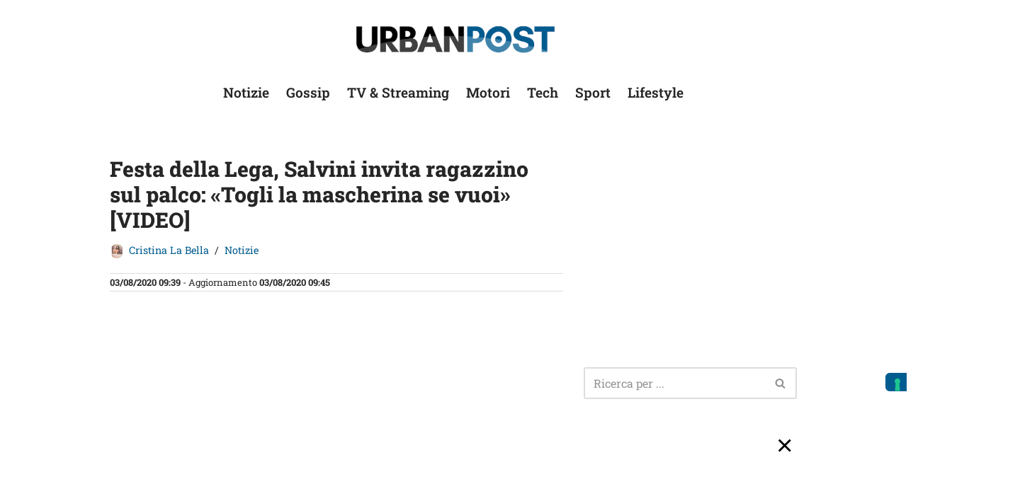

--- FILE ---
content_type: text/html; charset=utf-8
request_url: https://www.google.com/recaptcha/api2/aframe
body_size: 258
content:
<!DOCTYPE HTML><html><head><meta http-equiv="content-type" content="text/html; charset=UTF-8"></head><body><script nonce="D2sTZxwIZgJNPzhQ4sW0_w">/** Anti-fraud and anti-abuse applications only. See google.com/recaptcha */ try{var clients={'sodar':'https://pagead2.googlesyndication.com/pagead/sodar?'};window.addEventListener("message",function(a){try{if(a.source===window.parent){var b=JSON.parse(a.data);var c=clients[b['id']];if(c){var d=document.createElement('img');d.src=c+b['params']+'&rc='+(localStorage.getItem("rc::a")?sessionStorage.getItem("rc::b"):"");window.document.body.appendChild(d);sessionStorage.setItem("rc::e",parseInt(sessionStorage.getItem("rc::e")||0)+1);localStorage.setItem("rc::h",'1768763037606');}}}catch(b){}});window.parent.postMessage("_grecaptcha_ready", "*");}catch(b){}</script></body></html>